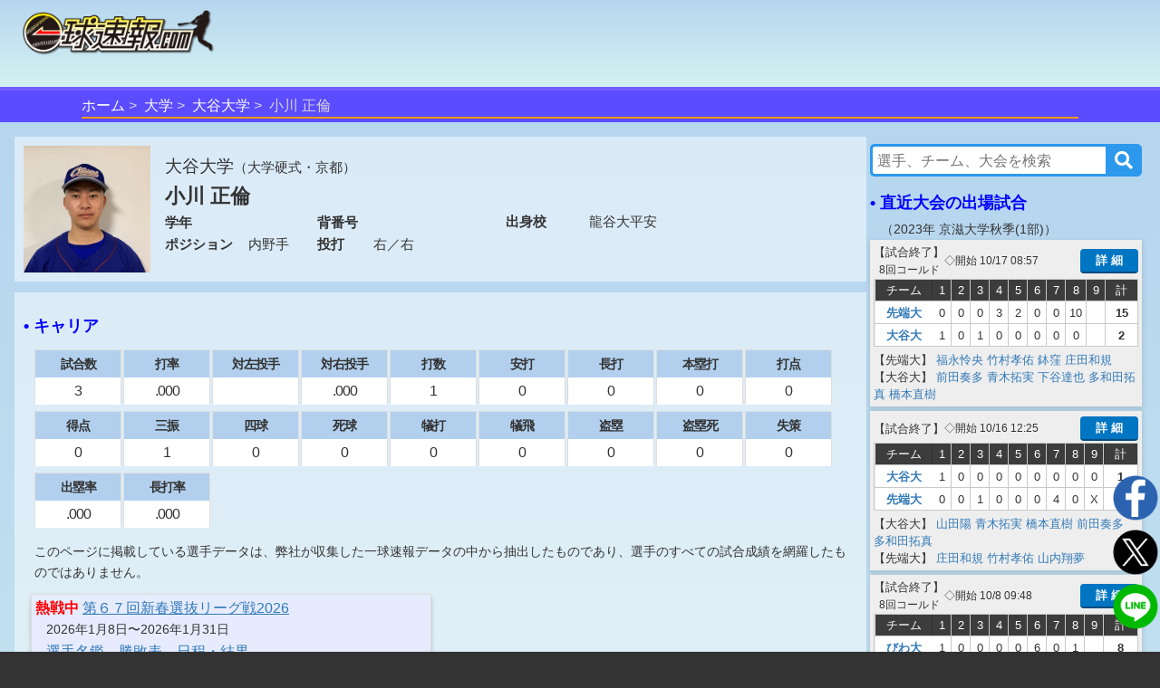

--- FILE ---
content_type: text/html;charset=UTF-8
request_url: https://baseball.omyutech.com/playerTop.action?playerId=2316971&teamId=56710
body_size: 9856
content:
<!--©2017 OmyuTech. ALL RIGHTS RESERVED.-->


<!DOCTYPE html PUBLIC "-//W3C//DTD XHTML 1.0 Transitional//EN" "http://www.w3.org/TR/xhtml1/DTD/xhtml1-transitional.dtd">
<html>

<head>
<base href='https://baseball.omyutech.com/'/>
<meta http-equiv="Content-Type" content="text/html; charset=utf-8" />
<meta http-equiv="X-UA-Compatible" content="IE=edge" />
<meta name="viewport" content="width=device-width, initial-scale=1" />
<title>小川 正倫-選手プロフィール : 一球速報.com | OmyuTech</title>
	
<meta name="title" content="アマチュア野球:EasyScore&一球速報.com | OmyuTech"></meta>
<meta name="description" content="選手のプロフィール項目を刷新。さらに、年度別の通算成績や出場した大会、試合ごとの個別成績など、豊富なデータを掲載しています。"></meta>

<meta name="keywords" content="トーナメント,npb,社会人,大学,高校,ジュニア,野球,速報,一球速報" />
<meta name="news_keywords" content="トーナメント,npb,社会人,大学,高校,ジュニア,野球,速報,一球速報" />
<meta name="robots" content="index, follow" />
<meta name="googlebot" content="index, follow" />

<meta name="twitter:card" content="summary_large_image" />
<meta name="twitter:site" content="@omyutech" />
<meta name="twitter:description" content="トップ-小川 正倫" />
<meta name="twitter:image" content="https://baseball.omyutech.com/webdata/snsshare/sns_player_university.png" />
<meta name="description" content="トップ-小川 正倫" />
<meta property="og:type" content="website"/>
<meta property="fb:app_id" content="703829649811138"/>
<meta property="og:url" content="" />
<meta property="og:title" content="一球速報" />
<meta property="og:description" content="トップ-小川 正倫の選手詳細データはこちらから
" />
<meta property="og:image" content="https://baseball.omyutech.com/webdata/snsshare/sns_player_university.png" />
<meta property="og:locale" content="ja_JP" />

<!--Fonts-->
<link href="https://fonts.googleapis.com/css?family=Abel" rel="stylesheet"/>
<!--CSS-->
<link rel='stylesheet' type='text/css' href='bootstrap/css/font-awesome.min.css'/>
<link rel='stylesheet' type='text/css' href="https://maxcdn.bootstrapcdn.com/bootstrap/3.3.7/css/bootstrap.min.css"/>
<link rel='stylesheet' type='text/css' href='css/sns.css?ver=20190429-1'/>
<link rel='stylesheet' type='text/css' href='css/cuphomepage/common.css?ver=20190508'/>
<link rel='stylesheet' type='text/css' href='css/cuphomepage/global_reset.css'/>
<link rel='stylesheet' type='text/css' href="css/cuphomepage/cuphomepage.css?ver=20210407-2"/>
<link rel='stylesheet' type='text/css' href="css/draft.css?ver=202230407-2"/>
<link rel='stylesheet' type='text/css' href='css/cuphomepage/analysisdata.css?ver=20191010'/>
<link rel='stylesheet' type='text/css' href="css/cuphomepage/playerpage.css?ver=20250907-1"/>
<link rel='stylesheet' type='text/css' href="css/hpranking.css?ver=20230511-1"/>
<link rel='stylesheet' type='text/css' href="css/pagetopic.css?ver=20240422-1"/>
<link href="https://maxcdn.bootstrapcdn.com/font-awesome/4.7.0/css/font-awesome.min.css" rel="stylesheet" integrity="sha384-wvfXpqpZZVQGK6TAh5PVlGOfQNHSoD2xbE+QkPxCAFlNEevoEH3Sl0sibVcOQVnN" crossorigin="anonymous"/>

<!-- Google Tag Manager -->
<script>(function(w,d,s,l,i){w[l]=w[l]||[];w[l].push({'gtm.start':
new Date().getTime(),event:'gtm.js'});var f=d.getElementsByTagName(s)[0],
j=d.createElement(s),dl=l!='dataLayer'?'&l='+l:'';j.async=true;j.src=
'https://www.googletagmanager.com/gtm.js?id='+i+dl;f.parentNode.insertBefore(j,f);
})(window,document,'script','dataLayer','GTM-TR8ZJ82');</script>
<!-- End Google Tag Manager -->

<script async src="//pagead2.googlesyndication.com/pagead/js/adsbygoogle.js"></script>	

<!--JQuery-->
<script src="https://code.jquery.com/jquery-3.2.1.slim.min.js" integrity="sha384-KJ3o2DKtIkvYIK3UENzmM7KCkRr/rE9/Qpg6aAZGJwFDMVNA/GpGFF93hXpG5KkN" crossorigin="anonymous"></script>
<script src="https://cdnjs.cloudflare.com/ajax/libs/popper.js/1.12.3/umd/popper.min.js" integrity="sha384-vFJXuSJphROIrBnz7yo7oB41mKfc8JzQZiCq4NCceLEaO4IHwicKwpJf9c9IpFgh" crossorigin="anonymous"></script>
<script type="text/javascript" src="https://ajax.googleapis.com/ajax/libs/jquery/3.2.1/jquery.min.js"></script>
<script type="text/javascript" src="//cdnjs.cloudflare.com/ajax/libs/device.js/0.2.7/device.min.js"></script>
<script type="text/javascript" src="bootstrap/js/bootstrap.min.js"></script>

<script type="text/javascript" src="js/common.js?ver=20230518-1"></script>
<script type="text/javascript" src="js/cuphomepage/cuphomepage.js?ver=20220722"></script>
<script type="text/javascript" src="js/cuphomepage/contentpos.js?ver=20230808"></script>
<script type="text/javascript" src="js/hpranking.js?ver=20240818-1"></script>
<script type="text/javascript" src="js/cuphomepage/playerpagedata.js?ver=20240818-1"></script>
<script type="text/javascript" src="js/login.js?ver=20180513"></script>
<script type="text/javascript" src="js/pageanalysis.js?ver=20221017"></script>
<script type="text/javascript" src="js/pagetopic.js?ver=20230725-2"></script>
<script src="https://cdn.jsdelivr.net/npm/chart.js@2.8.0"></script>

<script type="text/javascript" src="./ns/omyu_inningscore.js?ver=20230502" charset="utf-8"></script>

<!--[if lt IE 9]>
<script src="//cdnjs.cloudflare.com/ajax/libs/html5shiv/3.7.2/html5shiv.min.js"></script>
<script src="//cdnjs.cloudflare.com/ajax/libs/respond.js/1.4.2/respond.min.js"></script>
<![endif]-->

</head>

<body>

<!-- Google Tag Manager (noscript) -->
<noscript><iframe src="https://www.googletagmanager.com/ns.html?id=GTM-TR8ZJ82"
height="0" width="0" style="display:none;visibility:hidden"></iframe></noscript>
<!-- End Google Tag Manager (noscript) -->

<input type="hidden" id="local_language" value="ja"/>
<input type="hidden" id="httpServerUrl" name="httpServerUrl" value="http://baseball.omyutech.com/player/top.jsp"/>
<input type="hidden" id="httpServerUri" name="httpServerUri" value="/player/top.jsp"/>

<input type="hidden" id="vp-page" value="player_top"/>
<input type="hidden" id="vp-key" value="2316971"/>

<input type="hidden" id="snsDesc" name="snsDesc" value="トップ-小川 正倫の選手詳細データはこちらから
"/>
<input type="hidden" id="fbSnsDesc" name="fbSnsDesc" value="トップ-小川 正倫の選手詳細データはこちらから
"/>
<input type="hidden" id="snsShortUrl" name="snsShortUrl" value=""/>
<input type="hidden" id="snsImage" name="snsImage" value="https://baseball.omyutech.com/webdata/snsshare/sns_player_university.png"/>
<input type="hidden" id="snsRandom" name="snsRandom" value="4I7CX5K6"/>

<input type="hidden" id="playerId" name="playerId" value="2316971"/>
<input type="hidden" id="defensePosition" name="defensePosition" value="3"/>
<input type="hidden" id="stealRate" name="stealRate" value="0.0"/>
<input type="hidden" id="bbRate" name="bbRate" value="0.0"/>
<input type="hidden" id="onBaseRate" name="onBaseRate" value="0.0"/>
<input type="hidden" id="sluggingRate" name="sluggingRate" value="0.0"/>
<input type="hidden" id="baLeft" name="baLeft" value="0.0"/>
<input type="hidden" id="baRight" name="baRight" value="0.0"/>

<input type="hidden" id="device" name="device" value="pc"/>
<input type="hidden" id="level" name="level" value="U"/>
<input type="hidden" id="esoAve" name="esoAve" value="0.0"/>
<input type="hidden" id="bb9" name="bb9" value="0.0"/>
<input type="hidden" id="whip" name="whip" value="0.0"/>
<input type="hidden" id="pcpi" name="pcpi" value="0.0"/>

<form id="tabForm" method="post"></form>

<div id="wrapper">
	<div id="container">
		<!--ヘッダー menu -->
		<!--©2017 OmyuTech. ALL RIGHTS RESERVED.-->



<link rel='stylesheet' type='text/css' href='css/cp_header.css?ver=20231120'/>
<link rel='stylesheet' type='text/css' href='css/menu.css?ver=20190427-1'/>

<style>
	@media screen and (max-width: 480px) {
		.sp_cup_name {
		    font-size: 115%;
	    	font-weight: bold;
	    }
    }
</style>
<header class="cupheader">
	<div class="header_logo">
		<a href="javascript:returnOmyuHome();">
			<img src="image/ikkyu/logo_ikkyu.png"/>
		</a>
	</div>
	
	
		<!-- 広告99-PC advs.adv99PC -->
		<div id="pc1" class="header_adv_pc">
		</div>
		<!-- 広告99-iPad advs.adv99PAD -->
		<div id="pad1" class="header_adv_ipad">
		</div>
		<!-- 広告99-SP advs.adv99SP-->
		<div id="sp1" class="header_adv_sp">
			<!-- 広告99-SP -->
			<style type="text/css">.adslot_1 {width: 300px !important; height: 70px !important; }</style><ins class="adsbygoogle adslot_1" style="display:block" data-ad-client="ca-pub-2689344768670316" data-ad-slot="5072990362"></ins>
		</div>
					
		<script>
			var w = $(window).width();
			var sp = 480;
			var pad = 768;
			var paddingTop = 10;
			if (w <= sp) {
				$("#pc1").remove();
				$("#pad1").remove();
			}
			else {
				$("#sp1").remove();
				if (w <= pad) {
					$("#pc1").remove();
				}
				else {
					$("#pad1").remove();
				}
			}
		</script>	
	
					
	<div class="header_login"  style="display: none">
		<input type="hidden" id="userId" name="userId" value=""/>
		<input type="hidden" id="hidUserName" name="hidUserName" value=""/>
		<a id="btn_login" class="login_btn" data-toggle="modal" data-id="B" data-target="#login">ログイン</a>
		<a id="btn_logout" href="#" class="login_btn dropdown-toggle" style="display:none;" data-toggle="dropdown" aria-expanded="true"><span id="userName"></span><span class="caret"></span></a>
		<ul class="dropdown-menu" role="menu" >
		    <!--<li><a href="javascript:toMyTeam();">マイチーム</a></li>-->
		    <li><a href="javascript:logout();">ログアウト</a></li>
		</ul>
	</div>
</header>

<div id="login" class="modal fade" role="dialog">
	<div class="modal-dialog" style="width:320px;height:370px;">
    	<div class="modal-content" style="padding:10px;">
      		<div id="loginModal" class="modal-body">
      			<div class="form-group text-left">
        			<input type="text" autofocus="true" class="form-control" id="loginuserId" name="loginuserId" placeholder="アカウントまたはメールアドレス" maxlength="32"/>
        		</div>
        		<div class="form-group text-left">
        			<input type="password" class="form-control" id="password" name="password" placeholder="パスワード" maxlength="16"/>
				</div>
      			<div id="register_name" class="form-group text-left" style="display:none;">
        			<input type="text" class="form-control" id="loginuserName" name="loginuserName" placeholder="名前" maxlength="32"/>
        		</div>
        		<div id="register_mail" class="form-group text-left" style="display:none;">
        			<input type="text" class="form-control" id="mail" name="mail" placeholder="メールアドレス"  maxlength="128"/>
				</div>
        		<div id="register_hint" class="form-group text-right" style="font-size:80%;text-decoration:underline;"><a href="javascript:showRegisterInfo(0);">新規登録</a></div>
        		<div id="register_comment" style="display:none;width:100%;">
        			<table style="width:100%;font-size:80%;">
        				<tr>
        					<td colspan="2" style="font-size:80%;">
        						 <div class="checkbox">
        						 	<label>
        						 		<input type="checkbox" onchange="doRegister(this);"/>
        						 		OmyuTechの<a style="text-decoration:underline;" href="javascript:openAgreeAndPrivacy(0);">利用規約</a>と<a style="text-decoration:underline;"href="javascript:openAgreeAndPrivacy(1);">プライバシー</a>に同意します。
        						 	</label>
       						 	</div>
        					</td>
        				</tr>
        			</table>
        		</div>
				<div id="errmsg" class="form-group text-left" style="display:none;font-size:75%;color:#ff0000;"></div>
				<div class="form-group text-center" style="margin-bottom:0px;">
        			<button id="btnRegister" type="button" class="btn btn-info" style="width:100%;display:none;" disabled onclick="register();">新規登録</button>
        			<button id="btnLogin" type="button" class="btn btn-info" style="width:100%;" onclick="login();">ログイン</button>
				</div>
				<div class="form-group text-right" style="text-align:right;font-size:80%;text-decoration:underline;">
					<a href="javascript:$('#login').modal('toggle');">キャンセル</a>
				</div>
				<div id="login_hint" class="form-group center" style="display:none;font-size:80%;text-decoration:underline;"><a href="javascript:showRegisterInfo(1);">既にお持ちの方はこちら</a></div>
				<input type="hidden" id="hidLoginSrc" value=""/>
      		</div>
    	</div>
  	</div>
</div>


	<!--ムラサキオビタイトル-->
	<div id="pc_menu" class="div_index" >
		<ul>
			<li><a href="javascript:returnOmyuHome();">ホーム</a></li>
		
			<li><a href="HomePageMain.action?catalog=U">大学</a></li>
		
		
		
		
			<li><a href="teamTop.action?teamId=56710">大谷大学</a></li>
		
		
		
		
		
		
		
			<li class="lastItem">小川 正倫</li>
		
		</ul>
	</div>



		
		<!--content -->
		<section id="content">
			
			
			<div id="top-topic-cba"></div>
			
			<div class="p-top">
				<div class="p-left">
					<div class="logo-name">
						<div class="l-logo"> 
							
								<img src="https://baseball.omyutech.com/webdata/team56710/P_2316971_20220826.JPG" />
							
						</div>
						
					
					
					
						<div class="player_title">
					
							<p class="t-name ">大谷大学<span class="region">（大学硬式・京都）</span></p>
							<p class="p-name">
								小川 正倫
								
							</p>
						<div class="p-profile">
							<div class="p-profile-left">
								<p class="p-line2">
								
								
									<span class="p-head col1">学年</span>
									<span class="p-content"></span>
								
									<span class="p-head col2">背番号</span>
									<span class="p-content"></span>
								</p>
								<p class="p-line2">
									<span class="p-head col1">ポジション</span>
									<span class="p-content">内野手</span>
									<span class="p-head col2">投打</span>
									<span class="p-content">右／右</span>
								</p>
								
							</div>
							<div class="p-profile-right">
								<p class="p-line1">
									<span class="p-head s-line1-left">出身校</span>
									<span class="p-content s-line1-right">龍谷大平安</span>
								</p>
							
							</div>
						</div>
						
						</div>
					</div>
					
					<input type="hidden" id="adv5SP" name="adv5SP" value=""/>
					<input type="hidden" id="adv5PC" name="adv5PC" value=""/>
					<div id="adv-sp-rt" class="game_adv_bottom div_mobile">
					</div>
					<div id="adv-pc-rt" class="div_pc">
					</div>
				
			
			
					<!--白半透明ボックス-->
					<div class="white_box" style="min-height:670px;">
					
						<p class="p-title">• キャリア</p>
						<div class="p-career-data">
							
							
								<ul class="tpl_sts bat">
									<li class="item">
										<div class="item-head">試合数</div>
										<div class="item-body">3</div>
									</li>
									<li class="item">
										<div class="item-head">打率</div>
										<div class="item-body">.000</div>
									</li>
									<li class="item">
										<div class="item-head">対左投手</div>
										<div class="item-body"></div>
									</li>
									<li class="item">
										<div class="item-head">対右投手</div>
										<div class="item-body">.000</div>
									</li>
									<li class="item">
										<div class="item-head">打数</div>
										<div class="item-body">1</div>
									</li>
									<li class="item">
										<div class="item-head">安打</div>
										<div class="item-body">0</div>
									</li>
									<li class="item">
										<div class="item-head">長打</div>
										<div class="item-body">0</div>
									</li>
									<li class="item">
										<div class="item-head">本塁打</div>
										<div class="item-body">0</div>
									</li>
									<li class="item">
										<div class="item-head">打点</div>
										<div class="item-body">0</div>
									</li>
									<li class="item">
										<div class="item-head">得点</div>
										<div class="item-body">0</div>
									</li>
									<li class="item">
										<div class="item-head">三振</div>
										<div class="item-body">1</div>
									</li>
									<li class="item">
										<div class="item-head">四球</div>
										<div class="item-body">0</div>
									</li>
									<li class="item">
										<div class="item-head">死球</div>
										<div class="item-body">0</div>
									</li>
									<li class="item">
										<div class="item-head">犠打</div>
										<div class="item-body">0</div>
									</li>
									<li class="item">
										<div class="item-head">犠飛</div>
										<div class="item-body">0</div>
									</li>
									<li class="item">
										<div class="item-head">盗塁</div>
										<div class="item-body">0</div>
									</li>
									<li class="item">
										<div class="item-head">盗塁死</div>
										<div class="item-body">0</div>
									</li>
									<li class="item">
										<div class="item-head">失策</div>
										<div class="item-body">0</div>
									</li>
									<li class="item">
										<div class="item-head">出塁率</div>
										<div class="item-body">.000</div>
									</li>
									<li class="item">
										<div class="item-head">長打率</div>
										<div class="item-body">.000</div>
									</li>   
								</ul>
							
						</div>	
						<p class="p-subtitle">このページに掲載している選手データは、弊社が収集した一球速報データの中から抽出したものであり、選手のすべての試合成績を網羅したものではありません。</p>
						<!-- 選手/キャリア下 -->
						<!-- 20230416
						
						
							<div class="game_adv_bottom center">
								 広告4-PC 
								
							</div>
						
						-->
					
					
					<!-- 全国大会出場歴 start -->
					
					<!-- 全国大会出場歴 end -->
					
					<!-- 甲子園での成績  start -->
					
					
						
					
					<!-- 甲子園での成績  end -->
					
					<!-- リーグ戦成績 start -->
					
						
					
					<!-- リーグ戦成績 end -->
						
					<!-- リーグ戦対戦チーム別成績 start -->
					
						
					
					<!-- リーグ戦対戦チーム別成績 end -->
					
					
					
						
					
					<!-- 注目大会 -->
					
						<div class="hot-cup ">
							<p class="hot-cup-name">
								<span class="hot-flag">熱戦中</span>
								<a href="CupHomePageTournament.action?cupId=20260009409">第６７回新春選抜リーグ戦2026</a>
							</p>
							<p class="hot-cup-date">
								2026年1月8日〜2026年1月31日
							</p>
							<div class="hot-cup-action">
								<p>
									<a href="CupHomePagePlayers.action?cupId=20260009409">選手名鑑</a>
								</p>
								<p>
									
									
										<a href="CupHomePageRanking.action?cupId=20260009409">勝敗表</a>
									
								</p>
								<p>
									<a href="CupHomePageMain.action?cupId=20260009409">日程・結果</a>
								</p>
							</div>
						</div>
					
					<!-- 注目大会 End-->
					
					
					<!-- 受賞歴 start -->
					
					<!-- 受賞歴 end -->
					
					<!-- 都道府県予選(直近の予選)の成績  start -->
					
					
						
					
					<!-- 都道府県予選(直近の予選)の成績  end -->
					
					<!-- ホームラン一覧 start -->
					
					<!-- ホームラン一覧 end -->
					
					<!-- 直近大会の出場試合 start 
					
					 直近大会の出場試合 end -->
					
					<!-- 年度別成績 start -->
					
						<div class="p-year-stats">
							<p class="p-title">• 年度別成績</p>
							
						
						
							<p class="p-title2">【打者成績】</p>
							<div class="table-responsive">
								<table id="yakyuTable_b" class="p_table p_bat">
									<tr>
										<th>年度</th>
									
									
										<th>学年</th>
									
										<th>試合数</th>
										<th>打順</th>
										<th>ポジ</br>ション</th>
										<th>打率</th>
										<th>対左<br/>投手</th>
										<th>対右<br/>投手</th>
										<th>打数</th>
										<th>安打</th>
										<th>長打<br/>(本)</th>
										<th>打点</th>
										<th>得点</th>
										<th>三振</th>
										<th>四球</th>
										<th>死球</th>
										<th>犠打</th>
										<th>犠飛</th>
										<th>盗塁</th>
										<th>盗塁死</th>
										<th>失策</th>
										<th>出塁率</th>
										<th>長打率</th>
									</tr>
								
									<tr>	
										<td>2022</td>
									
									
										<td>3年</td>
									
										<td>3</td>
										<td>7番</td>
										<td>三</td>
										<td>.000</td>
										<td></td>
										<td>.000</td>
										<td>1</td>
										<td>0</td>
										<td>0(0)</td>
										<td>0</td>
										<td>0</td>
										<td>1</td>
										<td>0</td>
										<td>0</td>
										<td>0</td>
										<td>0</td>
										<td>0</td>
										<td>0</td>
										<td>0</td>
										<td>.000</td>
										<td>.000</td>
									</tr>
								
								</table>
							</div>
						
							<p class="p-subtitle">
									
									以上対象大会は、
									
										全日本大学野球選手権大会、明治神宮野球大会、春季リーグ戦、秋季リーグ戦の計４大会。
									
									
									
									
								
								
							</p>
						</div>
						<!-- 選手/トップ-年度別下 -->
						
						
							<div class="game_adv_bottom center">
								<!-- 広告3-PC -->
								
							</div>
						
					
					<!-- 年度別成績 end -->
					
					<!-- 試合 start -->
					
					
					<div id="pgames" class="p-game-stats">
						<p class="p-title">• 試合別</p>
						
							<input type="hidden" id="max-year" value="2022"/>
							
						
						
						
						<div id="block-con" class="con-2022"> 
							
							
								<p class="p-title2">【<span class="p-year">2022年度</span>（<a href="teamTop.action?teamId=56710">大谷大</a>） 打者成績】</p>
								<div class="table-responsive">
									<table id="yakyuTable_b" class="p_table p_bat year_games">
										<tr>
											<th>大<br class="cl"/>会</th>
											<th>試合日</th>
											<th>対戦チーム</th>
											<th>出場</th>
											<th>打順</th>
											<th>守備</th>
											<th>打率</th>
											<th>打数</th>
											<th>安打</th>
											<th>長打<br/>(本)</th>
											<th>打点</th>
											<th>得点</th>
											<th>三振</th>
											<th>四球</th>
											<th>死球</th>
											<th>犠打</th>
											<th>犠飛</th>
											<th>盗塁</th>
											<th>残塁</th>
											<th>失策</th>
											<th>打撃結果</th>
										</tr>
									
										
										<tr class="tr-cup">
											<td colspan="3" class="td-cup">
												<a href="javascript:jumpToTeamHP('56710','20220003563','C');">
													2022年 京滋大学春季（1部）
												</a>
											</td>
										
										
											<td>3試合</td>
											
											<td></td>
											<td></td>
											<td>.000</td>
											<td>1</td>
											<td>0</td>
											<td>0(0)</td>
											<td>0</td>
											<td>0</td>
											<td>1</td>
											<td>0</td>
											<td>0</td>
											<td>0</td>
											<td>0</td>
											<td>0</td>
											<td>0</td>
											<td>0</td>
											<td class="p-pa">
												
													
													
													<span></span>
												
											</td>
										</tr>
									
										
										
										<tr class="tr-game">
											<td></td>
											<td>
												<a href="CupHomePageHistory.action?gameId=20220382853">5/14(土)</a>
											</td>
											<td class="td-vsteam"><a href="javascript:jumpToTeamHP('56711','','T');">滋賀大</a></td>
										
											<td>交代(8回表)</td>
											
											<td>6</td>
											<td>三</td>
											<td>.000</td>
											<td>0</td>
											<td>0</td>
											<td>0(0)</td>
											<td>0</td>
											<td>0</td>
											<td>0</td>
											<td>0</td>
											<td>0</td>
											<td>0</td>
											<td>0</td>
											<td>0</td>
											<td>0</td>
											<td>0</td>
											<td class="p-pa">
												
													
													
													<span></span>
												
											</td>
										</tr>
									
										
										
										<tr class="tr-game">
											<td></td>
											<td>
												<a href="CupHomePageHistory.action?gameId=20228547709">5/15(日)</a>
											</td>
											<td class="td-vsteam"><a href="javascript:jumpToTeamHP('56711','','T');">滋賀大</a></td>
										
											<td>交代(6回裏)</td>
											
											<td>7</td>
											<td>三</td>
											<td>.000</td>
											<td>0</td>
											<td>0</td>
											<td>0(0)</td>
											<td>0</td>
											<td>0</td>
											<td>0</td>
											<td>0</td>
											<td>0</td>
											<td>0</td>
											<td>0</td>
											<td>0</td>
											<td>0</td>
											<td>0</td>
											<td class="p-pa">
												
													
													
													<span></span>
												
											</td>
										</tr>
									
										
										
										<tr class="tr-game">
											<td></td>
											<td>
												<a href="CupHomePageHistory.action?gameId=20225771829">5/24(火)</a>
											</td>
											<td class="td-vsteam"><a href="javascript:jumpToTeamHP('56707','','T');">びわ大</a></td>
										
											<td>交代(9回表)</td>
											
											<td>7</td>
											<td>三</td>
											<td>.000</td>
											<td>1</td>
											<td>0</td>
											<td>0(0)</td>
											<td>0</td>
											<td>0</td>
											<td>1</td>
											<td>0</td>
											<td>0</td>
											<td>0</td>
											<td>0</td>
											<td>0</td>
											<td>0</td>
											<td>0</td>
											<td class="p-pa">
												
													
													
													<span>三振</span>
												
											</td>
										</tr>
									
									</table>
								</div>
								
							
						</div>
						
						
					</div>
					<!-- 試合 end -->
					
					<!-- チームメイト start -->
					<div>
						<p class="p-title">• チームメイト<span>（<a href="teamTop.action?teamId=56710">大谷大学</a>）</span></p>
						<ul class="ul_player">
							
								<li>
									<a href="javascript:jumpToPlayerHP('2650849');">
										<p>前田 奏多</p>
										<p>
											投手
											
											2年
											
										</p>
									</a>
								</li>
							
								<li>
									<a href="javascript:jumpToPlayerHP('2343278');">
										<p>前田 奏多</p>
										<p>
											投手
											
											1年
											
										</p>
									</a>
								</li>
							
								<li>
									<a href="javascript:jumpToPlayerHP('2343280');">
										<p>前田 翔平</p>
										<p>
											投手
											
											1年
											
										</p>
									</a>
								</li>
							
								<li>
									<a href="javascript:jumpToPlayerHP('2538997');">
										<p>多和田拓真</p>
										<p>
											投手
											
											1年
											
										</p>
									</a>
								</li>
							
								<li>
									<a href="javascript:jumpToPlayerHP('2566048');">
										<p>山田 陽</p>
										<p>
											投手
											
											1年
											
										</p>
									</a>
								</li>
							
								<li>
									<a href="javascript:jumpToPlayerHP('2650845');">
										<p>松原 優也</p>
										<p>
											投手
											
											1年
											
										</p>
									</a>
								</li>
							
								<li>
									<a href="javascript:jumpToPlayerHP('2538998');">
										<p>沖田</p>
										<p>
											投手
											
											1年
											
										</p>
									</a>
								</li>
							
								<li>
									<a href="javascript:jumpToPlayerHP('2650864');">
										<p>沖田 </p>
										<p>
											投手
											
											1年
											
										</p>
									</a>
								</li>
							
								<li>
									<a href="javascript:jumpToPlayerHP('2316962');">
										<p>百瀬 楓河</p>
										<p>
											投手
											
											3年
											
										</p>
									</a>
								</li>
							
								<li>
									<a href="javascript:jumpToPlayerHP('2316963');">
										<p>阪本 功吾</p>
										<p>
											投手
											
											2年
											
										</p>
									</a>
								</li>
							
								<li>
									<a href="javascript:jumpToPlayerHP('2538999');">
										<p>青木拓実</p>
										<p>
											投手
											
											1年
											
										</p>
									</a>
								</li>
							
								<li>
									<a href="javascript:jumpToPlayerHP('2650867');">
										<p>青木拓実</p>
										<p>
											投手
											
											1年
											
										</p>
									</a>
								</li>
							
								<li>
									<a href="javascript:jumpToPlayerHP('2650857');">
										<p>柳生 友</p>
										<p>
											捕手
											
											1年
											
										</p>
									</a>
								</li>
							
								<li>
									<a href="javascript:jumpToPlayerHP('2316965');">
										<p>浅野 顕成</p>
										<p>
											捕手
											
											2年
											
										</p>
									</a>
								</li>
							
								<li>
									<a href="javascript:jumpToPlayerHP('2343279');">
										<p>竹内 滉喜</p>
										<p>
											捕手
											
											1年
											
										</p>
									</a>
								</li>
							
								<li>
									<a href="javascript:jumpToPlayerHP('2316977');">
										<p>下谷 達也</p>
										<p>
											内野手
											
											2年
											
										</p>
									</a>
								</li>
							
								<li>
									<a href="javascript:jumpToPlayerHP('2451586');">
										<p>丸山 生太郎</p>
										<p>
											内野手
											
											2年
											
										</p>
									</a>
								</li>
							
								<li>
									<a href="javascript:jumpToPlayerHP('2351487');">
										<p>坂梨 魁人</p>
										<p>
											内野手
											
										</p>
									</a>
								</li>
							
								<li>
									<a href="javascript:jumpToPlayerHP('2316975');">
										<p>宇野 希</p>
										<p>
											内野手
											
											3年
											
										</p>
									</a>
								</li>
							
								<li>
									<a href="javascript:jumpToPlayerHP('2343282');">
										<p>川勝 友翔</p>
										<p>
											内野手
											
											1年
											
										</p>
									</a>
								</li>
							
								<li>
									<a href="javascript:jumpToPlayerHP('2650870');">
										<p>平野</p>
										<p>
											内野手
											
											1年
											
										</p>
									</a>
								</li>
							
								<li>
									<a href="javascript:jumpToPlayerHP('2451584');">
										<p>曽田 太陽</p>
										<p>
											内野手
											
											1年
											
										</p>
									</a>
								</li>
							
								<li>
									<a href="javascript:jumpToPlayerHP('2651343');">
										<p>森山 大和</p>
										<p>
											内野手
											
											1年
											
										</p>
									</a>
								</li>
							
								<li>
									<a href="javascript:jumpToPlayerHP('2451587');">
										<p>森田 大斗</p>
										<p>
											内野手
											
											1年
											
										</p>
									</a>
								</li>
							
								<li>
									<a href="javascript:jumpToPlayerHP('2666812');">
										<p>橋本</p>
										<p>
											内野手
											
											1年
											
										</p>
									</a>
								</li>
							
								<li>
									<a href="javascript:jumpToPlayerHP('2316978');">
										<p>橋本 直樹</p>
										<p>
											内野手
											
											2年
											
										</p>
									</a>
								</li>
							
								<li>
									<a href="javascript:jumpToPlayerHP('2550023');">
										<p>深田龍太郎</p>
										<p>
											内野手
											
											1年
											
										</p>
									</a>
								</li>
							
								<li>
									<a href="javascript:jumpToPlayerHP('2666811');">
										<p>谷口楓太</p>
										<p>
											内野手
											
											1年
											
										</p>
									</a>
								</li>
							
								<li>
									<a href="javascript:jumpToPlayerHP('2316973');">
										<p>遠藤 宥斗</p>
										<p>
											内野手
											
											3年
											
										</p>
									</a>
								</li>
							
								<li>
									<a href="javascript:jumpToPlayerHP('2677831');">
										<p>酒井</p>
										<p>
											内野手
											
											1年
											
										</p>
									</a>
								</li>
							
								<li>
									<a href="javascript:jumpToPlayerHP('2316970');">
										<p>野澤 蒼汰</p>
										<p>
											内野手
											
											3年
											
										</p>
									</a>
								</li>
							
								<li>
									<a href="javascript:jumpToPlayerHP('2316976');">
										<p>長谷川 真登</p>
										<p>
											内野手
											
											3年
											
										</p>
									</a>
								</li>
							
								<li>
									<a href="javascript:jumpToPlayerHP('2539000');">
										<p>吉川雲市</p>
										<p>
											外野手
											
											1年
											
										</p>
									</a>
								</li>
							
								<li>
									<a href="javascript:jumpToPlayerHP('2451588');">
										<p>桜井 孝太</p>
										<p>
											外野手
											
											1年
											
										</p>
									</a>
								</li>
							
								<li>
									<a href="javascript:jumpToPlayerHP('2538301');">
										<p>櫻井孝太</p>
										<p>
											外野手
											
											2年
											
										</p>
									</a>
								</li>
							
								<li>
									<a href="javascript:jumpToPlayerHP('2650853');">
										<p>池田 陽大</p>
										<p>
											外野手
											
											1年
											
										</p>
									</a>
								</li>
							
								<li>
									<a href="javascript:jumpToPlayerHP('2316983');">
										<p>河内 丈</p>
										<p>
											外野手
											
											2年
											
										</p>
									</a>
								</li>
							
								<li>
									<a href="javascript:jumpToPlayerHP('2316982');">
										<p>瀬戸 豊生</p>
										<p>
											外野手
											
											2年
											
										</p>
									</a>
								</li>
							
								<li>
									<a href="javascript:jumpToPlayerHP('2650855');">
										<p>米田 翔一</p>
										<p>
											外野手
											
											1年
											
										</p>
									</a>
								</li>
							
								<li>
									<a href="javascript:jumpToPlayerHP('2451583');">
										<p>薮田 真聡</p>
										<p>
											外野手
											
											1年
											
										</p>
									</a>
								</li>
							
								<li>
									<a href="javascript:jumpToPlayerHP('2656642');">
										<p>藤田</p>
										<p>
											外野手
											
											4年
											
										</p>
									</a>
								</li>
							
								<li>
									<a href="javascript:jumpToPlayerHP('2316981');">
										<p>藤田 雄士</p>
										<p>
											外野手
											
											3年
											
										</p>
									</a>
								</li>
							
								<li>
									<a href="javascript:jumpToPlayerHP('2316958');">
										<p>西村 来夢</p>
										<p>
											外野手
											
											3年
											
										</p>
									</a>
								</li>
							
								<li>
									<a href="javascript:jumpToPlayerHP('2343281');">
										<p>西村 輝</p>
										<p>
											外野手
											
											1年
											
										</p>
									</a>
								</li>
							
								<li>
									<a href="javascript:jumpToPlayerHP('2650860');">
										<p>金光 夏生</p>
										<p>
											外野手
											
											1年
											
										</p>
									</a>
								</li>
							
						</ul>
					</div>
					<!-- チームメイト end -->
					<!-- 指名選手 start -->
					
					<!-- 指名選手 end -->
					<div class="game_adv_bottom">
						<!-- 広告1-PC/SP -->
						
					</div>
					</div>
					<!-- white box end -->
				</div>
				<!-- left end -->
				<!-- right start -->
				<div class="p-right">
					<input type="hidden" id="adv6PC" name="adv6PC" value=""/>
					
					
						<!--©2017 OmyuTech. ALL RIGHTS RESERVED.-->


		
<link rel='stylesheet' type='text/css' href='css/common_search.css?ver=20240423-1'/>
<link rel="stylesheet" href="https://use.fontawesome.com/releases/v5.6.3/css/all.css"/>
<script type="text/javascript" src="js/contentsearch.js?ver=20240426-1"></script>

<div id="search-">
	<div class="side-s search">
		 <input id="searchInput" 
     		class="searchTerm"
     		placeholder="選手、チーム、大会を検索" 
     		autocomplete="off"
     		onblur="contentBlur2('')" 
	     	onfocus="searchContentByKey(this.value, '')" 
     		oninput="searchContentByKey(this.value, '')" 
			onporpertychange="searchContentByKey(this.value, '')" />
		<button type="submit" class="searchButton" onclick="searchContentData();"><i class="fa fa-search"></i></button>
   		<script type="text/javascript">
			var ptyping = false;
			$("#searchInput").on('compositionstart',function(){
				ptyping = true;
			})
			$("#searchInput").on('compositionend',function(){
				ptyping = false;
			})
			
			function searchContentData(){
				var term = $("#searchInput");
				var keyword = term.val() == undefined ? '' : term.val();
				countPageViewTimes("com_search-" + keyword);
				
				var url = "search.action?q=" + keyword;
				window.open(url, '_self');
		  	}
		</script>
	</div>
	<div class="search-item">
		<div class="op-list"></div>
	</div>
</div>		

					
	
					<div id="adv-pc-rt2" class="game_adv_bottom div_pc">
					</div>
					<div id="side-topic-cba"></div>
	
					<!-- 直近大会の出場試合 start -->
					
						<div>
							<p class="p-title">• 直近大会の出場試合</p>
							<p class="p-subtitle">（<a href="javascript:jumpToTeamHP('56710','20230007233','C');">2023年 京滋大学秋季(1部)</a>）</p>
						
						
							<div>
								<script class="omyu">omyu.vendor="omyutech"; omyu.renderGameInningScoreContent("G52109161", "", "C", "N", "Y");</script>
							</div>
						
						
						</div>
						<div class="game_adv_bottom center">
							<!-- 広告3-SP -->
							
						</div>
					
					<!-- 直近大会の出場試合 end -->
					<!-- 今日 Ranking start -->
					<div>
						<p id="rp-title" class="r-title-f r-title">アクセスランキング Top5<br/> ＜今日＞</p>
						<div id="hp-ranking" class="pass-today">
							<div id="r-today-pitcher" class="r-player"></div>
							<div id="r-today-fielder" class="r-player"></div>
							<div id="r-today-team" class="r-cup"></div>
						</div>
						<div class="game_adv_bottom center">
							<!-- 広告3-SP -->
							
						</div>
					</div>
					<!-- 今日 Ranking end -->
				</div>
				<!-- right end -->
			</div>
		</section>
		<!-- content end -->
	</div>
</div>

<!--©2017 OmyuTech. ALL RIGHTS RESERVED.-->


	
<style>
	.bottom-nav #pc_menu {
    	position: inherit;
	    max-width: 1280px;
    	margin: 0 auto;
	}
</style>
  	<div class="bottom-nav">
  		
		
			<!--©2017 OmyuTech. ALL RIGHTS RESERVED.-->


<script type="text/javascript" src="js/menu.js?ver=20230504-4"></script>

<style type="text/css">
/*
  nav ul li a,a:visited {
    color:#333;
    /*font-size:0.85rem;
  }*/
  .topnav-is-active {
	background-color:rgba(255,255,255,0.25);
	/*pointer-events: none;*/
	@include opacity(0.7);
  }
  
  .sub_menu_field ul li a:link,
  .sub_menu_field ul li a:visited {
    color:#333;
    /*font-size:0.85rem;*/
  }
  .sub-menu-item-active {
	color:#fff !important;
	background-color:#7a85d3;
	border-radius:4px;
	box-shadow:2px 2px 2px 1px rgba(0,0,0,0.25) inset;
	text-shadow:2px 2px 2px rgba(0,0,0,0.25);
	/*pointer-events: none;*/
	@include opacity(0.9);
  }
  .sub-menu-item-active a{
    color:#fff !important;
  }
  
</style>



  <input type="hidden" id="navMenuItem" name="navMenuItem" value="A"/>

 
 

  <input type="hidden" id="areaId" name="areaId" value=""/>




  <input type="hidden" id="navSubItem" name="navSubItem" value=""/>




  <input type="hidden" id="jabaSubItem" name="jabaSubItem" value=""/>




  <input type="hidden" id="uniSubItem" name="uniSubItem" value=""/>




  <input type="hidden" id="juniorSubItem" name="juniorSubItem" value=""/>


<nav id="pc_menu">
  <ul class="cate_list">
    <li id="menu-bar-A" class="cate_list-pc"><a href="javascript:returnOmyuHome();">HOME</a></li>
    <li id="menu-bar-H" class="cate_list-pc"><a href="HomePageMain.action?catalog=H">高校<span>野球</span></a></li>
    <li id="menu-bar-U" class="cate_list-pc"><a href="HomePageMain.action?catalog=U">大学<span>野球</span></a></li>
    <li id="menu-bar-J" class="cate_list-pc"><a href="HomePageMain.action?catalog=J">ジュニア</a></li>
    <li id="menu-bar-B" class="cate_list-pc"><a href="HomePageMain.action?catalog=B">JABA</a></li>
    <li id="menu-bar-F" class="cate_list-pc"><a href="HomePageMain.action?catalog=F">軟式<span>野球</span></a></li>
    <li id="menu-bar-G" class="cate_list-pc"><a href="HomePageMain.action?catalog=G">女子<span>野球</span></a></li>
    <li id="menu-bar-D" class="cate_list-pc"><a href="HomePageMain.action?catalog=D">独立<span>リーグ</span></a></li>
    <li id="menu-bar-J" class="cate_list-pc"><a href="areasearch.action">地域</a></li>
	</ul>
</nav>

<script>
    setNavMenu();
</script>

		
  	</div>
	<footer id="mainfooter">
		<div class="center">
			<img src="image/cuphomepage/mainpage/logo_omyutech.png" width="100" alt="Omyutech" />
		</div>
		<nav>
			<ul class="footnav">
				<li><a href="https://www.omyutech.com/services/" target="_blank">サービス紹介</a></li>
				<li><a href="https://www.omyutech.com" target="_blank">会社概要</a></li>
				<li><a href="https://www.omyutech.com/privacy-policy/" target="_blank">プライバシーポリシー</a></li>
				<li><a href="https://www.omyutech.com/terms-sj/" target="_blank">利用規約</a></li>
			</ul>
		</nav>
		<div class="credit">© 2025 Omyu Technology Co.,Ltd</div>
	</footer>

				
				
<div id="sns_box">
	<div class="sns_img text-center">
		<a href="javascript:toSetCupPageFacebookURL('大谷大学','小川 正倫');" class="icon_home"><img src="image/home/icon_facebook.png"/></a>
		<a href="javascript:toSetCupPageTwitterURL('大谷大学','小川 正倫');" class="icon_home"><img src="image/home/icon_twitter.png"/></a>
		<a href="javascript:toSetCupPageLineURL();" class="icon_home"><img src="image/home/icon_line.png"/></a>
	</div>
</div>

<script type="text/javascript">
    function changeYear(year) {
    	$('ul.t-years a').removeClass('active');
    	$('ul.t-years a#btn-' + year).addClass('active');
		
		$('div#block-con').hide();
		$('div.con-' + year).show();
	}
    
    var w = $(window).width();
	var sp = 480;
	if (w <= sp) {
		var inner = "<!-- 広告5-SP -->";
		inner += $("#adv5SP").val()
		$("#adv-sp-rt").html(inner);
	} else {
		var inner = "<!-- 広告５-PC -->";
		inner += $("#adv5PC").val()
		$("#adv-pc-rt").html(inner);
		
		inner = "<!-- 広告6-PC -->";
		inner += $("#adv6PC").val()
		$("#adv-pc-rt2").html(inner);
	}
    
	changeYear($('#max-year').val());	
</script>

</body>
</html>



--- FILE ---
content_type: text/css
request_url: https://baseball.omyutech.com/css/cuphomepage/analysisdata.css?ver=20191010
body_size: 1582
content:
@charset "UTF-8";
/* CSS Document */

div.index{
	padding:4px 90px 4px;
	margin-bottom: 32px;
}
@media screen and (max-width:768px){
	div.index{
		padding:4px 10px 4px;
	}
}
nav.gnav li{
	idth: 16.5%;/*19.8%;*/
}

@media (min-width:768px) {
	.year_select {
		width: 120px;
	}
	.cup_select {
		width: 310px;
	}
}
@media (max-width:400px) {
    .year_select {
		width: auto;
	}
	.cup_select {
		width: auto;
	}
}
@media screen and (max-width: 767px) {
     .d1{
     	padding-left:15px !important;
     }
     .d2{
     	height:100px !important;
     }
}
.row{
	margin:0px;
}
fieldSet {
    width: 97%; 
    margin-left: 10px;
    border: solid 1px rgba(0,0,0,0.5);
    font-size:90%;
}
legend {
     border-style:none;
     font-weight: bold;
     padding-left:5px;
     padding-right:5px;
     width:auto;
     font-size:100%;
     background-color:rgba(0,0,0,0.5);
     color:#ffffff;
     margin-left:5px;
}
.pointer {
	cursor: pointer;
  	color:#ff0000;
}
.data_p1{
	position: relative;
	background-image:url("../../image/data/strikezone_0202_number.png");
  	background-repeat: no-repeat;
  	background-size:contain;
	width:288px;
	height:256px;
}
.data_p2{
	position: relative;
	background-image:url("../../image/data/strikezone_ba.png");
  	background-repeat: no-repeat;
  	background-size:contain;
	width:288px;
	height:256px;
}
.data_p3{
	position: relative;
	background-image:url("../../image/data/strikezone_0202.png");
  	background-repeat: no-repeat;
  	background-size:contain;
	width:288px;
	height:256px;
}
.data_p4{
	position: relative;
	background-image:url("../../image/data/strikezone_0202.png");
  	background-repeat: no-repeat;
  	background-size:contain;
	width:288px;
	height:256px;
}
.data_p5{
	position: relative;
	background-image:url("../../image/data/strikezone_hitout.png");
  	background-repeat: no-repeat;
  	background-size:contain;
	width:288px;
	height:256px;
}
.data_p6{
	position: relative;
	background-image:url("../../image/data/strikezone_0202.png");
  	background-repeat: no-repeat;
  	background-size:contain;
	width:288px;
	height:256px;
}
.data_b9{
	position: relative;
	background-image:url("../../image/data/hitground_h400.png");
  	background-repeat: no-repeat;
  	background-size:contain;
	width:336px;
	height:256px;
}
.data_b8{
	position: relative;
	background-image:url("../../image/data/hitground_h_8.png");
  	background-repeat: no-repeat;
  	background-size:contain;
	width:336px;
	height:256px;
}
.data_b81{
	position: relative;
	background-image:url("../../image/data/hitground_h_9.png");
  	background-repeat: no-repeat;
  	background-size:contain;
	width:336px;
	height:256px;
}
.data_b10{
	position: relative;
	background-image:url("../../image/data/hitground_h_10.png");
  	background-repeat: no-repeat;
  	background-size:contain;
	width:336px;
	height:256px;
}

/*打席結果*/
/*
.pa_result_00{color:#ff0000; width:8px; height:8px; font-size:8px; text-shadow: 0px 0px 0px black;}
.pa_result_01{color:#f39800; width:8px; height:8px; font-size:8px; text-shadow: 0px 0px 0px black;}
.pa_result_02{color:#ea5514; width:8px; height:8px; font-size:8px; text-shadow: 0px 0px 0px black;}
.pa_result_03{color:#e60012; width:8px; height:8px; font-size:8px; text-shadow: 0px 0px 0px black;}
.pa_result_04{color:#00a0e9; width:8px; height:8px; font-size:8px; text-shadow: 0px 0px 0px black;}
.pa_result_05{color:#b28247; width:8px; height:8px; font-size:8px; text-shadow: 0px 0px 0px black;}
.pa_result_06{color:#6a3906; width:8px; height:8px; font-size:8px; text-shadow: 0px 0px 0px black;}
.pa_result_07{color:#a40b5d; width:8px; height:8px; font-size:8px; text-shadow: 0px 0px 0px black;}
.pa_result_08{color:#013592; width:8px; height:8px; font-size:8px; text-shadow: 0px 0px 0px black;}
.pa_result_09{color:#595757; width:8px; height:8px; font-size:8px; text-shadow: 0px 0px 0px black;}
.pa_result_10{color:#e61673; width:8px; height:8px; font-size:8px; text-shadow: 0px 0px 0px black;}
*/
.pa_result_00{
	background:url("../../image/pa/paresult_other.png");
	background-size:contain;
	display: inline-block;
	height: 8px;
	width: 8px;
}
.pa_result_01{
	background:url("../../image/pa/paresult_single.png");
	background-size:contain;
	display: inline-block;
	height: 8px;
	width: 8px;
}
.pa_result_02{
	background:url("../../image/pa/paresult_double.png");
	background-size:contain;
	display: inline-block;
	height: 8px;
	width: 8px;
}
.pa_result_03{
	background:url("../../image/pa/paresult_triple.png");
	background-size:contain;
	display: inline-block;
	height: 8px;
	width: 8px;
}
.pa_result_04{
	background:url("../../image/pa/paresult_homerun.png");
	background-size:contain;
	display: inline-block;
	height: 8px;
	width: 8px;
}
.pa_result_05{
	background:url("../../image/pa/paresult_flyout.png");
	background-size:contain;
	display: inline-block;
	height: 8px;
	width: 8px;
}
.pa_result_06{
	background:url("../../image/pa/paresult_linedrive.png");
	background-size:contain;
	display: inline-block;
	height: 8px;
	width: 8px;
}
.pa_result_07{
	background:url("../../image/pa/paresult_sachit.png");
	background-size:contain;
	display: inline-block;
	height: 8px;
	width: 8px;
}
.pa_result_08{
	background:url("../../image/pa/paresult_sacfly.png");
	background-size:contain;
	display: inline-block;
	height: 8px;
	width: 8px;
}
.pa_result_09{
	background:url("../../image/pa/paresult_ground.png");
	background-size:contain;
	display: inline-block;
	height: 8px;
	width: 8px;
}
.pa_result_10{
	background:url("../../image/pa/paresult_foul.png");
	background-size:contain;
	display: inline-block;
	height: 8px;
	width: 8px;
}

/*ヒット・アウト*/
/*
.pa_hitout_00{color:#e72124; width:8px; height:8px; font-size:8px; text-shadow: 0px 0px 0px black;}
.pa_hitout_01{color:#1c1b1b; width:8px; height:8px; font-size:8px; text-shadow: 0px 0px 0px black;}
*/
.pa_hitout_00{
	background:url("../../image/pa/pa_hitout_00.png");
	background-size:contain;
	display: inline-block;
	height: 8px;
	width: 8px;
}
.pa_hitout_01{
	background:url("../../image/pa/pa_hitout_01.png");
	background-size:contain;
	display: inline-block;
	height: 8px;
	width: 8px;
}

/*球種＋ヒット・アウト*/
.pitch_hitout_type_h_00{
	background:url("../../image/pitch/0_unknown_hit.png");
	background-size:contain;
	display: inline-block;
	height: 8px;
	width: 8px;
}
.pitch_hitout_type_o_00{
	background:url("../../image/pitch/0_unknown_out.png");
	background-size:contain;
	display: inline-block;
	height: 8px;
	width: 8px;
}
.pitch_hitout_type_h_01{
	background:url("../../image/pitch/1_fastball_hit.png");
	background-size:contain;
	display: inline-block;
	height: 8px;
	width: 8px;
}
.pitch_hitout_type_o_01{
	background:url("../../image/pitch/1_fastball_out.png");
	background-size:contain;
	display: inline-block;
	height: 8px;
	width: 8px;
}
.pitch_hitout_type_h_02{
	background:url("../../image/pitch/2_curveball_hit.png");
	background-size:contain;
	display: inline-block;
	height: 8px;
	width: 8px;
}
.pitch_hitout_type_O_02{
	background:url("../../image/pitch/2_curveball_out.png");
	background-size:contain;
	display: inline-block;
	height: 8px;
	width: 8px;
}
.pitch_hitout_type_h_03{
	background:url("../../image/pitch/3_slider_hit.png");
	background-size:contain;
	display: inline-block;
	height: 8px;
	width: 8px;
}
.pitch_hitout_type_o_03{
	background:url("../../image/pitch/3_slider_out.png");
	background-size:contain;
	display: inline-block;
	height: 8px;
	width: 8px;
}
.pitch_hitout_type_h_04{
	background:url("../../image/pitch/4_shootball_hit.png");
	background-size:contain;
	display: inline-block;
	height: 8px;
	width: 8px;
}
.pitch_hitout_type_o_04{
	background:url("../../image/pitch/4_shootball_out.png");
	background-size:contain;
	display: inline-block;
	height: 8px;
	width: 8px;
}
.pitch_hitout_type_h_05{
	background:url("../../image/pitch/5_forkball_hit.png");
	background-size:contain;
	display: inline-block;
	height: 8px;
	width: 8px;
}
.pitch_hitout_type_o_05{
	background:url("../../image/pitch/5_forkball_out.png");
	background-size:contain;
	display: inline-block;
	height: 8px;
	width: 8px;
}
.pitch_hitout_type_h_06{
	background:url("../../image/pitch/6_sink_hit.png");
	background-size:contain;
	display: inline-block;
	height: 8px;
	width: 8px;
}
.pitch_hitout_type_o_06{
	background:url("../../image/pitch/6_sink_out.png");
	background-size:contain;
	display: inline-block;
	height: 8px;
	width: 8px;
}
.pitch_hitout_type_h_07{
	background:url("../../image/pitch/7_changeup_hit.png");
	background-size:contain;
	display: inline-block;
	height: 8px;
	width: 8px;
}
.pitch_hitout_type_o_07{
	background:url("../../image/pitch/7_changeup_out.png");
	background-size:contain;
	display: inline-block;
	height: 8px;
	width: 8px;
}
.pitch_hitout_type_h_08{
	background:url("../../image/pitch/8_cutter_hit.png");
	background-size:contain;
	display: inline-block;
	height: 8px;
	width: 8px;
}
.pitch_hitout_type_o_08{
	background:url("../../image/pitch/8_cutter_out.png");
	background-size:contain;
	display: inline-block;
	height: 8px;
	width: 8px;
}
.pitch_hitout_type_h_09{
	background:url("../../image/pitch/9_other_hit.png");
	background-size:contain;
	display: inline-block;
	height: 8px;
	width: 8px;
}
.pitch_hitout_type_o_09{
	background:url("../../image/pitch/9_other_out.png");
	background-size:contain;
	display: inline-block;
	height: 8px;
	width: 8px;
}
.pitch_hitout_type_h_10{
	background:url("../../image/pitch/10_twoseam_hit.png");
	background-size:contain;
	display: inline-block;
	height: 8px;
	width: 8px;
}
.pitch_hitout_type_o_10{
	background:url("../../image/pitch/10_twoseam_out.png");
	background-size:contain;
	display: inline-block;
	height: 8px;
	width: 8px;
}
.pitch_hitout_type_h_11{
	background:url("../../image/pitch/11_splitter_hit.png");
	background-size:contain;
	display: inline-block;
	height: 8px;
	width: 8px;
}
.pitch_hitout_type_o_11{
	background:url("../../image/pitch/11_splitter_out.png");
	background-size:contain;
	display: inline-block;
	height: 8px;
	width: 8px;
}
.pitch_hitout_type_h_12{
	background:url("../../image/pitch/12_knuckle_hit.png");
	background-size:contain;
	display: inline-block;
	height: 8px;
	width: 8px;
}
.pitch_hitout_type_o_12{
	background:url("../../image/pitch/12_knuckle_out.png");
	background-size:contain;
	display: inline-block;
	height: 8px;
	width: 8px;
}

/*データ分析使用の投球種別*/
.pitch_type_n_00{
	background:url("../../image/pitch/0_unknown.png");
	background-size:contain;
	display: inline-block;
	height: 8px;
	width: 8px;
}
.pitch_type_i_00{
	background:url("../../image/pitch/0_unknown_in.png");
	background-size:contain;
	display: inline-block;
	height: 8px;
	width: 8px;
}
.pitch_type_n_01{
	background:url("../../image/pitch/1_fastball.png");
	background-size:contain;
	display: inline-block;
	height: 8px;
	width: 8px;
}
.pitch_type_i_01{
	background:url("../../image/pitch/1_fastball_in.png");
	background-size:contain;
	display: inline-block;
	height: 8px;
	width: 8px;
}
.pitch_type_n_02{
	background:url("../../image/pitch/2_curveball.png");
	background-size:contain;
	display: inline-block;
	height: 8px;
	width: 8px;
}
.pitch_type_i_02{
	background:url("../../image/pitch/2_curveball_in.png");
	background-size:contain;
	display: inline-block;
	height: 8px;
	width: 8px;
}
.pitch_type_n_03{
	background:url("../../image/pitch/3_slider.png");
	background-size:contain;
	display: inline-block;
	height: 8px;
	width: 8px;
}
.pitch_type_i_03{
	background:url("../../image/pitch/3_slider_in.png");
	background-size:contain;
	display: inline-block;
	height: 8px;
	width: 8px;
}
.pitch_type_n_04{
	background:url("../../image/pitch/4_shootball.png");
	background-size:contain;
	display: inline-block;
	height: 8px;
	width: 8px;
}
.pitch_type_i_04{
	background:url("../../image/pitch/4_shootball_in.png");
	background-size:contain;
	display: inline-block;
	height: 8px;
	width: 8px;
}
.pitch_type_n_05{
	background:url("../../image/pitch/5_forkball.png");
	background-size:contain;
	display: inline-block;
	height: 8px;
	width: 8px;
}
.pitch_type_i_05{
	background:url("../../image/pitch/5_forkball_in.png");
	background-size:contain;
	display: inline-block;
	height: 8px;
	width: 8px;
}
.pitch_type_n_06{
	background:url("../../image/pitch/6_sink.png");
	background-size:contain;
	display: inline-block;
	height: 8px;
	width: 8px;
}
.pitch_type_i_06{
	background:url("../../image/pitch/6_sink_in.png");
	background-size:contain;
	display: inline-block;
	height: 8px;
	width: 8px;
}
.pitch_type_n_07{
	background:url("../../image/pitch/7_changeup.png");
	background-size:contain;
	display: inline-block;
	height: 8px;
	width: 8px;
}
.pitch_type_i_07{
	background:url("../../image/pitch/7_changeup_in.png");
	background-size:contain;
	display: inline-block;
	height: 8px;
	width: 8px;
}
.pitch_type_n_08{
	background:url("../../image/pitch/8_cutter.png");
	background-size:contain;
	display: inline-block;
	height: 8px;
	width: 8px;
}
.pitch_type_i_08{
	background:url("../../image/pitch/8_cutter_in.png");
	background-size:contain;
	display: inline-block;
	height: 8px;
	width: 8px;
}
.pitch_type_n_09{
	background:url("../../image/pitch/9_other.png");
	background-size:contain;
	display: inline-block;
	height: 8px;
	width: 8px;
}
.pitch_type_i_09{
	background:url("../../image/pitch/9_other_in.png");
	background-size:contain;
	display: inline-block;
	height: 8px;
	width: 8px;
}
.pitch_type_n_10{
	background:url("../../image/pitch/10_twoseam.png");
	background-size:contain;
	display: inline-block;
	height: 8px;
	width: 8px;
}
.pitch_type_i_10{
	background:url("../../image/pitch/10_twoseam_in.png");
	background-size:contain;
	display: inline-block;
	height: 8px;
	width: 8px;
}
.pitch_type_n_11{
	background:url("../../image/pitch/11_splitter.png");
	background-size:contain;
	display: inline-block;
	height: 8px;
	width: 8px;
}
.pitch_type_i_11{
	background:url("../../image/pitch/11_splitter_in.png");
	background-size:contain;
	display: inline-block;
	height: 8px;
	width: 8px;
}
.pitch_type_n_12{
	background:url("../../image/pitch/12_knuckle.png");
	background-size:contain;
	display: inline-block;
	height: 8px;
	width: 8px;
}
.pitch_type_i_12{
	background:url("../../image/pitch/12_knuckle_in.png");
	background-size:contain;
	display: inline-block;
	height: 8px;
	width: 8px;
}

/*投手リスク棒図*/
.pitcher_risk_name{
	color:#000;
	padding-top:2px;
	padding-left:0px;
	padding-right:0px;
}
.pitcher_risk{
	padding-left:0px;
	padding-right:0px;
}
.pitcher_risk_item{
	float:left;
	padding-top:6px;
	height:30px;
	font-size:60%;
}

svg rect{
	fill:rgba(255,255,255,0);
}

.google_pie{
	width:450px;
	height:256px;
}

@media (max-width:480px) {
    .google_pie{
    	width:auto;
		height:256px;
	}
}



--- FILE ---
content_type: application/javascript
request_url: https://baseball.omyutech.com/js/pageanalysis.js?ver=20221017
body_size: 438
content:
/* 
* ©2017 OmyuTech. ALL RIGHTS RESERVED.
*/

$.ajaxSettings.async = false;
$.ajaxSettings.cache = false;

$(document).ready(function() {
	var pageId = $("#vp-page").val();
	var key = $("#vp-key").val();
	if (pageId != null && pageId != undefined && pageId !== "") {
        countPageViewTimes(pageId + '-' + key);
	}
});

function countPageViewTimes(obj) {
	if (obj === "") {
		return;
	}
	$.ajaxSettings.async = false;
	$.ajaxSettings.cache = false;
	$.getJSON('json/countPageViewTimes.action',
		{url: obj}, function(data){}
	);
}